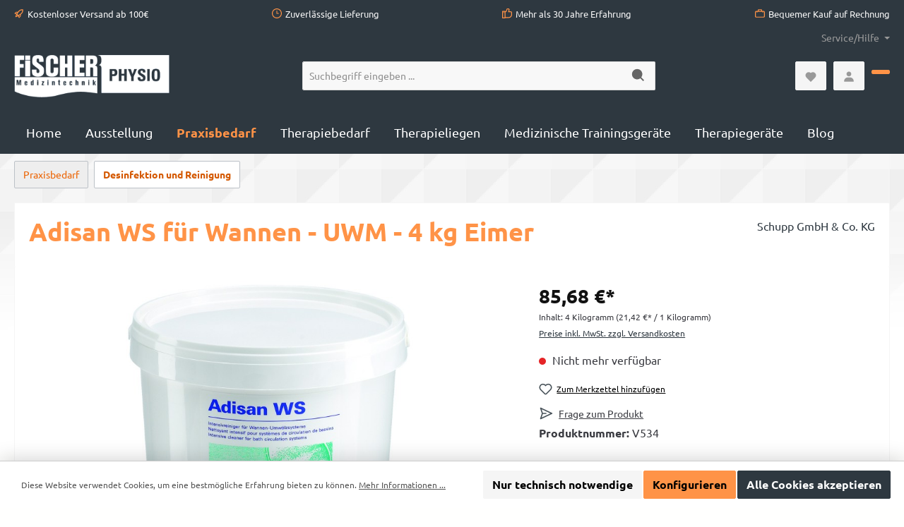

--- FILE ---
content_type: image/svg+xml
request_url: https://www.shop-fischer-medizintechnik.de/media/cf/91/3f/1708010671/fischer-medizintechnik.svg?ts=1708010671
body_size: 2803
content:
<?xml version="1.0" encoding="UTF-8" standalone="no"?><!DOCTYPE svg PUBLIC "-//W3C//DTD SVG 1.1//EN" "http://www.w3.org/Graphics/SVG/1.1/DTD/svg11.dtd"><svg width="100%" height="100%" viewBox="0 0 2954 1533" version="1.1" xmlns="http://www.w3.org/2000/svg" xmlns:xlink="http://www.w3.org/1999/xlink" xml:space="preserve" xmlns:serif="http://www.serif.com/" style="fill-rule:evenodd;clip-rule:evenodd;stroke-linejoin:round;stroke-miterlimit:2;"><path d="M2953.93,1394.91l0,-592.526l-2953.93,-0l0,519.036c0,0 408.034,211.211 966.654,211.211c366.927,0 573.02,-75.013 694.817,-103.815c121.797,-28.789 415.222,-93.268 692.735,-93.268c277.513,-0 599.726,59.362 599.726,59.362m-2723.01,-298.698l-36.731,-0l-0,-120.599c-0,-8.594 -0,-10.208 0.481,-18.529l-26.835,139.128l-36.263,-0l-27.071,-139.935c0.248,10.742 0.729,26.589 0.729,34.115l0,105.82l-36.263,-0l0,-189.622l55.118,-0l16.679,88.372c5.065,26.862 5.56,29.805 9.427,56.133c0.964,-8.594 2.409,-20.951 4.597,-34.115l20.299,-110.39l55.833,-0l0,189.622Zm164.636,-61.771l-0,23.359c-0,4.297 -0,13.698 10.638,13.698c3.867,0 7.487,-0.807 10.156,-4.296c2.175,-3.217 2.175,-4.831 2.175,-18.256l36.979,0c-0,13.425 -0,24.167 -6.042,33.295c-11.367,18.007 -36.015,18.007 -43.75,18.007c-10.885,0 -29.01,-2.421 -39.401,-14.518c-7.5,-8.854 -9.674,-19.87 -9.674,-41.888l-0,-38.685c-0,-41.354 13.294,-55.599 49.075,-55.599c48.347,0 48.347,29.545 48.347,48.894l-0,35.989l-58.503,0Zm282.305,61.771l-38.438,-0l0,-15.313c-4.101,6.993 -11.354,19.349 -30.937,19.349c-30.938,0 -31.433,-31.158 -31.433,-48.086l0,-57.2c0,-12.096 0,-45.404 30.222,-45.404c19.817,0 27.552,12.357 32.148,19.349l0,-62.317l38.438,-0l-0,189.622Zm165.182,-156.849l-38.438,-0l0,-32.76l38.438,-0l-0,32.76Zm-0,156.849l-38.438,-0l0,-142.617l38.438,-0l-0,142.617Zm208.932,-115.221l-47.617,87.825l43.75,0l-0,27.396l-86.784,-0l0,-27.396l47.383,-87.825l-38.672,-0l0,-27.396l81.94,-0l0,27.396Zm156.654,-41.628l-38.438,-0l0,-32.76l38.438,-0l-0,32.76Zm-0,156.849l-38.438,-0l0,-142.617l38.438,-0l-0,142.617Zm226.094,-0l-37.943,-0l-0,-101.523c-0,-4.024 -0,-15.586 -11.12,-15.586c-11.601,-0 -11.601,11.015 -11.601,14.778l-0,102.331l-38.685,-0l-0,-142.617l38.685,-0l-0,13.424c4.348,-5.911 12.799,-17.187 28.763,-17.187c13.541,-0 21.51,7.252 25.625,13.971c6.041,9.401 6.276,19.336 6.276,29.271l-0,103.138Zm187.916,-0l-21.758,-0c-28.281,-0 -33.606,-13.425 -33.606,-35.182l-0,-80.847l-17.162,0l0,-26.588l17.162,-0l-0,-47.005l38.203,-0l-0,47.005l17.161,-0l0,26.588l-17.161,0l-0,74.128c-0,12.891 4.583,13.437 17.161,13.437l0,28.464Zm155.716,-61.771l0,23.359c0,4.297 0,13.698 10.638,13.698c3.868,0 7.5,-0.807 10.157,-4.296c2.174,-3.217 2.174,-4.831 2.174,-18.256l36.992,0c0,13.425 0,24.167 -6.054,33.295c-11.355,18.007 -36.016,18.007 -43.75,18.007c-10.873,0 -29.011,-2.421 -39.401,-14.518c-7.487,-8.854 -9.662,-19.87 -9.662,-41.888l0,-38.685c0,-41.354 13.281,-55.599 49.063,-55.599c48.346,0 48.346,29.545 48.346,48.894l-0,35.989l-58.503,0Zm278.685,24.44c0,9.935 -0.481,19.61 -9.192,28.464c-6.758,6.992 -17.644,12.903 -36.98,12.903c-51.002,0 -51.002,-29.557 -51.002,-43.789l-0,-59.088c-0,-16.107 -0,-47.539 49.075,-47.539c23.203,-0 33.841,8.593 37.709,12.357c10.39,9.401 10.39,21.484 10.39,32.226l0,13.698l-37.955,-0l-0,-16.107c-0,-3.763 -0,-13.437 -9.909,-13.437c-11.12,-0 -11.12,9.935 -11.12,13.437l-0,67.409c-0,6.185 1.445,13.164 11.367,13.164c9.662,0 9.662,-8.06 9.662,-13.164l-0,-13.424l37.955,-0l0,12.89Zm216.771,37.331l-38.424,-0l-0,-98.568c-0,-5.104 -0,-17.187 -10.886,-17.187c-11.601,-0 -11.601,12.357 -11.601,16.107l-0,99.648l-37.956,-0l-0,-189.622l37.956,-0l-0,59.895c4.83,-7.252 11.354,-17.187 27.799,-17.187c33.112,-0 33.112,31.159 33.112,43.776l0,103.138Zm226.107,-0l-37.956,-0l0,-101.523c0,-4.024 0,-15.586 -11.12,-15.586c-11.601,-0 -11.601,11.015 -11.601,14.778l-0,102.331l-38.672,-0l-0,-142.617l38.672,-0l-0,13.424c4.349,-5.911 12.812,-17.187 28.776,-17.187c13.528,-0 21.51,7.252 25.612,13.971c6.041,9.401 6.289,19.336 6.289,29.271l-0,103.138Zm164.7,-156.849l-38.437,-0l-0,-32.76l38.437,-0l0,32.76Zm0,156.849l-38.437,-0l-0,-142.617l38.437,-0l0,142.617Zm200.235,-81.38l36.979,81.38l-42.787,-0l-29.492,-72.787l0,72.787l-38.19,-0l0,-189.622l38.19,-0l0,100.989l26.836,-53.984l43.034,-0l-34.57,61.237Zm-1086.5,-7.526l22.24,-0l-0,-14.766c-0,-5.378 -0,-15.586 -10.625,-15.586c-11.615,0 -11.615,10.742 -11.615,15.586l0,14.766Zm-1138.93,44.323l0,-57.487c0,-9.128 -3.385,-15.039 -12.565,-15.039c-11.602,-0 -11.602,10.481 -11.602,15.312l0,58.281c0,6.459 0,16.12 12.566,16.12c11.601,0 11.601,-10.482 11.601,-17.187m-243.867,-44.323l22.239,-0l0,-14.766c0,-5.378 0,-15.586 -10.638,-15.586c-11.601,0 -11.601,10.742 -11.601,15.586l-0,14.766Zm2408.48,-234.792l149.896,0l0,-244.987c0,-92.396 -6.771,-130.013 -87.994,-151.497c52.213,-31.146 86.054,-55.873 86.054,-167.982c0,-53.386 -2.903,-105.977 -32.877,-144.662c-38.672,-47.265 -100.547,-49.414 -144.076,-49.414l-232.057,0l-0,758.503l154.713,-0l0,-323.372c91.849,-1.094 106.368,-1.094 106.368,82.708c-0,21.497 -0.027,240.703 -0.027,240.703m0.977,-549.518c0,57.656 -2.904,85.403 -35.781,92.877c-7.722,2.136 -22.227,2.136 -71.537,2.136l0,-171.888l49.31,-0c49.31,-0 58.008,11.745 58.008,76.875m-666.172,549.479l352.93,-0l-0,-134.297l-166.38,0l-0,-182.643l155.742,-0l-0,-134.297l-155.742,-0l-0,-137.63l166.38,-0l-0,-169.636l-352.93,0l0,758.503Zm-257.331,-0l179.493,-0l-0,-758.503l-179.493,0l0,306.185l-86.796,0l-0,-306.185l-179.48,0l0,758.503l179.48,-0l-0,-318.021l86.796,0l0,318.021Zm-326.979,-221.315l0,-95.964l-166.315,0l0,122.813c0,37.617 0,75.221 -53.19,75.221c-49.297,0 -55.104,-26.875 -55.104,-75.221l-0,-377.097c-0,-36.523 4.831,-68.763 51.25,-68.763c51.237,0 57.044,25.782 57.044,67.683l0,122.812l162.448,0l0,-118.515c0,-47.266 -2.904,-109.584 -52.213,-153.633c-44.48,-40.834 -104.428,-50.495 -163.425,-50.495c-48.346,0 -134.388,4.297 -185.651,74.141c-28.997,39.739 -33.841,84.869 -33.841,138.593l-0,373.868c-0,119.27 33.841,195.546 215.638,195.546c193.372,0 223.359,-87.031 223.359,-230.989m-767.591,-354.544c0,-31.159 0,-66.628 41.576,-66.628c42.552,-0 45.442,24.727 45.442,63.398l0,52.644l156.654,-0c3.854,-166.537 -12.578,-246.029 -191.458,-246.029c-170.17,0 -213.698,63.385 -213.698,219.167c-0,108.515 25.143,130.013 94.765,185.872l99.597,79.492c60.911,48.347 61.888,53.724 61.888,111.745c-0,18.268 -0.977,53.724 -52.214,53.724c-48.346,0 -48.346,-42.982 -48.346,-61.25l-0,-59.076l-163.425,0c-1.927,91.303 -2.89,160.079 46.42,206.277c35.781,32.226 91.862,47.265 168.242,47.265c99.596,0 143.112,-25.794 171.146,-58.021c29.01,-33.294 43.515,-73.047 43.515,-155.768c0,-116.042 -25.143,-138.594 -87.995,-186.953l-141.171,-108.516c-29.011,-21.471 -30.938,-36.523 -30.938,-77.343m-408.594,575.859l174.948,-0l0,-570.508l-174.948,0l0,570.508Zm0,-592.096l174.948,-0l0,-166.407l-174.948,0l0,166.407Zm-190.833,-1.081l148.984,-0l0,-165.326l-336.497,0l0,758.503l187.513,-0l0,-311.393l134.492,-0l0,-133.229l-134.492,-0l0,-148.555Z" style="fill:#fff;fill-rule:nonzero;"/></svg>